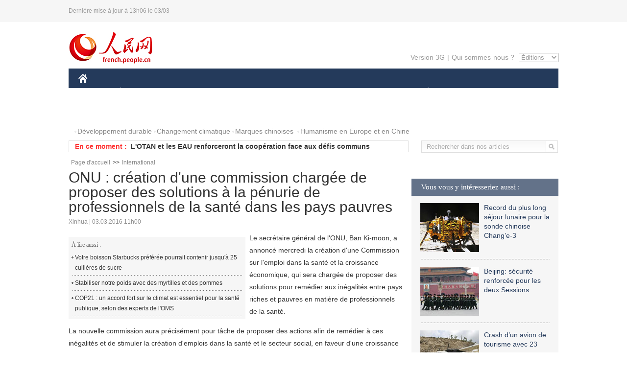

--- FILE ---
content_type: text/html
request_url: http://french.people.com.cn/International/n3/2016/0303/c31356-9024478.html
body_size: 8226
content:
<!DOCTYPE html PUBLIC "-//W3C//DTD XHTML 1.0 Transitional//EN" "http://www.w3.org/TR/xhtml1/DTD/xhtml1-transitional.dtd">

<html xmlns="http://www.w3.org/1999/xhtml">

<head>

<meta http-equiv="content-type" content="text/html;charset=UTF-8">

<meta http-equiv="Content-Language" content="utf-8" />

<meta content="all" name="robots" />

<title>ONU : création d'une commission chargée de proposer des solutions à la pénurie de professionnels de la santé dans les pays pauvres</title>

<meta name="copyright" content="" />

<meta name="description" content="Le secrétaire général de l'ONU, Ban Ki-moon, a annoncé mercredi la création d'une Commission sur l'emploi dans la santé et la croissance économique, qui sera chargée de proposer des solutions pour remédier aux inégalités entre pays riches et pauvres en matière de professionnels de la santé." />

<meta name="keywords" content="ONU,santé" />

<meta name="filetype" content="0" />

<meta name="publishedtype" content="1" />

<meta name="pagetype" content="1" />

<meta name="catalogs" content="F_31356" />

<meta name="contentid" content="F_9024478" />

<meta name="publishdate" content="2016-03-03" />

<meta name="author" content="F_200768" />

<meta name="source" content="Source:Xinhua" />
<meta name="editor" content="">
<meta name="sourcetype" content="">

<link href="/img/2014frenchpd/page.css" type="text/css" rel="stylesheet" media="all" />

<!--[if IE]>

<link href="/img/2014frenchpd/hack_ie.css" type="text/css" rel="stylesheet" rev="stylesheet" media="all" />

<![endif]-->

<!--[if IE 6]>

<link href="/img/2014frenchpd/hack_ie6.css" type="text/css" rel="stylesheet" rev="stylesheet" media="all" />

<![endif]-->

<script src="/img/2011english/jquery-1.7.1.min.js" type="text/javascript"></script>

<script src="/img/2014frenchpd/js/jquery.jdt.js" type="text/javascript"></script>

<script src="/img/2014frenchpd/js/nav.js" type="text/javascript"></script>

<script src="/img/2014frenchpd/js/tab.js" type="text/javascript"></script>

<script src="/img/2014frenchpd/js/jdt.js" type="text/javascript"></script>

<script src="/css/frenchsearch.js"></script>

<script type="text/javascript">

<!--

function checkboard(){

	var res = true;

	if (document.form1.content.value==null || document.form1.content.value=="") {

		alert("S'il vous plaît complété votre information!");

		res = false;

	}

	return res;

}

function go()

{

window.open(url="http://posts.people.com.cn/bbs_new/app/src/main/?action=list&bid=5694451&channel_id=31356&id=9024478&lang=french");

}

-->

</script>

</head>

<body>

<!--header-->

<div class="header clear"><p><span>Dernière mise à jour à 13h06 le 03/03</span></p></div>

<!--nav-->

<div class="w1000 nav nav_3 oh clear">

	<div class="fl"><a href="http://french.peopledaily.com.cn/" target="_blank"><img src="/img/2014frenchpd/images/logo.jpg" alt="" /></a></div>

    <div class="fr">

        <div class="nav_2 clear"><a href="http://french.people.com.cn/mobile/" target="_blank">Version 3G</a>|<a href="http://french.peopledaily.com.cn/209354/311716/index.html" target="_blank">Qui sommes-nous ?</a>

       	  <select onchange="window.location.href=this.value"> 

  				<option>Éditions</option>
<option value="http://www.people.com.cn/">中文简体</option>
<option value="http://english.people.com.cn/">English</option>
<option value="http://j.peopledaily.com.cn/">日本語</option> 
<option value="http://spanish.people.com.cn/">Español</option>
<option value="http://russian.people.com.cn/">Русский</option>
<option value="http://arabic.people.com.cn/">عربي</option>
<option value="http://kr.people.com.cn/">한국어</option>
<option value="http://german.people.com.cn/">Deutsch</option>
<option value="http://portuguese.people.com.cn/">Português</option>

			</select>

        </div>

    </div>

</div>

<div class="headerbg">

	<div id="header">

		<a class="logo" href="http://french.peopledaily.com.cn/"><img src="/img/2014frenchpd/images/home.jpg" /></a>

		<!--nav-->

		<ul id="nav">

			<li class="nav-item"><a href="http://french.peopledaily.com.cn/Chine/" class="nav-link">CHINE</a><div class="nav-dropdown" style="display:none;"></div>
</li><li class="nav-item"><a href="http://french.peopledaily.com.cn/Economie/index.html" class="nav-link">ÉCONOMIE</a><div class="nav-dropdown" style="display:none;"></div>
</li><li class="nav-item"><a href="http://french.peopledaily.com.cn/International/index.html" class="nav-link">MONDE</a><div class="nav-dropdown" style="display:none;"></div>
</li><li class="nav-item"><a href="http://french.peopledaily.com.cn/Afrique/index.html" class="nav-link">AFRIQUE</a><div class="nav-dropdown" style="display:none;"></div>
</li>

			<li class="nav-item">

				<a href="http://french.peopledaily.com.cn/Sci-Edu/index.html" class="nav-link">SCIENCE</a>

				<div class="nav-dropdown">

					<h2></h2>

                    <div class="fl">

                        

                        <div class="c1">

                        

                        </div>

                        

                    </div>

                    <div class="fr">

                        

                        <div class="c1">

                        

                        </div>

                        

                        

                    </div>

				</div>

			</li>

			<li class="nav-item">

				<a href="http://french.peopledaily.com.cn/Culture/index.html" class="nav-link">CULTURE</a>

				<div class="nav-dropdown">

					<h2></h2>

                    <div class="fl">

                        

                        <div class="c1">

                        

                        </div>

                        

                    </div>

                    <div class="fr">

                        

                        <div class="c1">

                        

                        </div>

                        

                        

                    </div>

				</div>

			</li>

			<li class="nav-item">

				<a href="http://french.peopledaily.com.cn/VieSociale/index.html" class="nav-link">FAITS DIVERS</a>

				<div class="nav-dropdown nav-dropdown-align-right">

					<h2></h2>

                    <div class="fl">

                        

                        <div class="c1">

                        

                        </div>

                        

                    </div>

                    <div class="fr">

                        

                        <div class="c1">

                        

                        </div>

                        

                        

                    </div>

				</div>

			</li>

			<li class="nav-item">

				<a href="http://french.peopledaily.com.cn/96851/index.html" class="nav-link">PLANÈTE</a>

				<div class="nav-dropdown nav-dropdown-align-right">

					<h2></h2>

                    <div class="fl">

                        

                        <div class="c1">

                        

                        </div>

                        

                    </div>

                    <div class="fr">

                        

                        <div class="c1">

                        

                        </div>

                        

                        

                    </div>

				</div>

			</li>

			<li class="nav-item">

				<a href="http://french.peopledaily.com.cn/Sports/index.html" class="nav-link">SPORT</a>

				<div class="nav-dropdown nav-dropdown-align-right">

					<h2></h2>

                    <div class="fl">

                        

                        <div class="c1"></div>

                        

                    </div>

                    <div class="fr">

                        

                        <div class="c1">

                        

                        </div>

                        

                        

                    </div>

				</div>

			</li>

            <li class="nav-item">

				<a href="http://french.peopledaily.com.cn/Tourisme/index.html" class="nav-link">TOURISME</a>

				<div class="nav-dropdown nav-dropdown-align-right">

					<h2></h2>

                    <div class="fl">

                        

                        <div class="c1"></div>

                        

                    </div>

                    <div class="fr">

                        

                        <div class="c1"></div>

                        

                        

                    </div>

				</div>

			</li>

            <li class="nav-item">

				<a href="http://french.peopledaily.com.cn/Photos/index.html" class="nav-link">PHOTOS</a>

				<div class="nav-dropdown nav-dropdown-align-right">

					<h2></h2>

                    <div class="fl">

                        

                        <div class="c1"></div>

                        

                    </div>

                    <div class="fr">

                        

                        <div class="c1"></div>

                        

                        

                    </div>

				</div>

			</li>

		</ul>

	</div>

</div>

<div class="w1000 nav3 clear"><span><a href="a" target="_blank"></a></span><a href="http://french.peopledaily.com.cn/31966/311720/311721/index.html" target="_blank">Développement durable</a><a href="http://french.peopledaily.com.cn/31966/311720/311722/index.html" target="_blank">Changement climatique</a><a href="http://french.peopledaily.com.cn/31966/311145/index.html" target="_blank">Marques chinoises</a>
<a href="http://french.peopledaily.com.cn/31966/311720/311744/index.html" target="_blank">Humanisme en Europe et en Chine</a></div>

<div class="w1000 nav4 oh clear">

  	<div class="fl">

    	<span>En ce moment :</span>
        <ul id="lun"><li><a href='/International/n3/2016/0303/c31356-9024479.html' target=_blank>Le chef de l'UNICEF salue les signes avant-coureurs d'un apaisement du conflit en Syrie</a></li>
<li><a href='/International/n3/2016/0303/c31356-9024478.html' target=_blank>ONU : création d'une commission chargée de proposer des solutions à la pénurie de professionnels de la santé dans les pays pauvres</a></li>
<li><a href='/International/n3/2016/0303/c31356-9024365.html' target=_blank>L'OTAN et les EAU renforceront la coopération face aux défis communs</a></li>
<li><a href='/International/n3/2016/0303/c31356-9024360.html' target=_blank>L'accord de cessez-le-feu en Syrie a été violé 31 fois, selon Moscou</a></li>
<li><a href='/n3/2016/0303/c96851-9024352.html' target=_blank>La Chine termine la réforme sur l'utilisation des véhicules publics du gouvernement central</a></li>
<li><a href='/Afrique/n3/2016/0303/c96852-9024349.html' target=_blank>RDC : plus de 550.000 personnes affectées par l'inondation</a></li>
<li><a href='/n3/2016/0303/c96851-9024344.html' target=_blank>La Chine se réchauffe, le smog revient au nord</a></li>
<li><a href='/Afrique/n3/2016/0303/c96852-9024342.html' target=_blank>Côte d'Ivoire : 9 morts dans un accident de la circulation</a></li>
<li><a href='/Afrique/n3/2016/0303/c96852-9024338.html' target=_blank>Somalie : au moins quatre soldats tués dans l'explosion d'une mine à Mogadiscio</a></li>
<li><a href='/Culture/n3/2016/0303/c31358-9024337.html' target=_blank>Une nouvelle réglementation en maternelle vise la sécurité et la maltraitance des enfants</a></li>

</ul>
<script type="text/javascript">
function wzlun(){
var container=document.getElementById("lun");
container.appendChild(container.firstChild);
}
setInterval("wzlun()",3000);
</script>

	</div>

    <div class="fr"><form action="http://search.people.com.cn/rmw/GB/french/languagesearch.jsp" name="MLSearch" method="post" onSubmit="if(getParameter_DJ(document.MLSearch)==false) return false;" target="_blank">

        <input type="hidden" name="language" value="3"/>

<input type="hidden" name="sitename" value="french"/>

<input type="hidden" name="XMLLIST"><input type="text" name="names" Id="names" class="on" onfocus="if(this.value=='Rechercher dans nos articles'){this.value='';}"  onblur="if(this.value==''){this.value='Rechercher dans nos articles';}" value="Rechercher dans nos articles" /><input type="image" name="button" id="button" value="" src="/img/2014frenchpd/images/icon1.jpg" align="absmiddle" /></form></div>

</div>

<!--d2nav-->

<div class="w1000 d2nav clear"><a href="http://french.peopledaily.com.cn/" class="clink">Page d'accueil</a>&gt;&gt;<a href="http://french.peopledaily.com.cn/International/" class="clink">International</a></div>

<!--d2 p1-->

<div class="w1000 d2_content wb_content oh clear">

	<div class="d2_left wb_left fl">

    	<h1>ONU : création d'une commission chargée de proposer des solutions à la pénurie de professionnels de la santé dans les pays pauvres</h1>

        <div class="wb_1 clear">Xinhua | 03.03.2016 11h00</div>

        <div class="wbbox clear">

        	<div class="fl">

            	<div class="wb_3 clear"><div></div></div>

            	<div class="wb_2">
<h3>À lire aussi :</h3>
<ul class="list_12 clear"><li><a href="/n3/2016/0218/c31357-9018377.html" target=_blank>Votre boisson Starbucks préférée pourrait contenir jusqu'à 25 cuillères de sucre</a></li><li><a href="/VieSociale/n3/2016/0202/c31360-9012881.html" target=_blank>Stabiliser notre poids avec des myrtilles et des pommes</a></li><li><a href="/n/2015/1203/c96851-8985172.html" target=_blank>COP21 : un accord fort sur le climat est essentiel pour la santé publique, selon des experts de l'OMS</a></li></ul>
                </div>

            </div>

            <p>
	Le secrétaire général de l'ONU, Ban Ki-moon, a annoncé mercredi la création d'une Commission sur l'emploi dans la santé et la croissance économique, qui sera chargée de proposer des solutions pour remédier aux inégalités entre pays riches et pauvres en matière de professionnels de la santé.</p>
<p>
	La nouvelle commission aura précisément pour tâche de proposer des actions afin de remédier à ces inégalités et de stimuler la création d'emplois dans la santé et le secteur social, en faveur d'une croissance économique inclusive.</p>
<p>
	"L'économie mondiale devrait créer environ 40 millions de nouveaux emplois dans le secteur de la santé d'ici 2030, principalement dans les pays à revenu intermédiaire et élevé", a déclaré M. Ban."Malgré cette croissance, nous anticipons une pénurie de 18 millions de professionnels de la santé dans les pays à faible revenu ou à revenu intermédiaire de la tranche inférieure", a-t-il ajouté.</p>
<p>
	"Avoir un nombre suffisant de professionnels de la santé, capables de répondre aux besoins de la population et bien réparties dans le monde entier, sera essentiel à la réalisation des objectifs de développement durable", a déclaré le secrétaire général. "Je pense que cette Commission apportera une contribution importante à la réalisation de la couverture maladie universelle, la création d'emplois décents et une croissance économique inclusive et transformative".</p>
<p>
	La Commission a été créée suite à l'adoption par l'Assemblée générale de l'ONU d'une résolution reconnaissant le rôle de "l'investissement dans de nouvelles opportunités d'emploi du personnel de santé" dans la mise en œuvre du Programme de développement durable à l'horizon 2030 et priant le secrétaire général d'envisager "des mesures pour répondre à la pénurie mondiale des professionnels de la santé".</p>
<p>
	La Commission sera co-présidée par le président français François Hollande et le président sud-africain Jacob Zuma, a indiqué le chef de l'ONU, précisant qu'environ 25 commissaires issus d'horizons professionnels divers seront nommés prochainement.</p>
<p>
	La Commission tiendra sa première réunion le 23 mars 2016 et rendra son rapport final en marge de la 71ème session de l'Assemblée générale, en septembre 2016, a indiqué M. Ban.</p>

            
            <div class="wb_10">(Rédacteurs :Qian&nbsp;HE, Guangqi&nbsp;CUI)</div>

        </div>

        <div class="wb_9 oh" >

        	<div class="on1 clear">Partez cet article sur :</div>

            <div class="on2 clear">

            	<div class="bdsharebuttonbox"><a href="#" class="bds_fbook" data-cmd="fbook" title="分享到Facebook"></a><a href="#" class="bds_twi" data-cmd="twi" title="分享到Twitter"></a><a href="#" class="bds_tsina" data-cmd="tsina" title="分享到新浪微博"></a><a href="#" class="bds_people" data-cmd="people" title="分享到人民微博"></a><a href="#" class="bds_renren" data-cmd="renren" title="分享到人人网"></a><a href="#" class="bds_weixin" data-cmd="weixin" title="分享到微信"></a></div>

				<script type="text/javascript">window._bd_share_config={"common":{"bdSnsKey":{},"bdText":"","bdMini":"2","bdMiniList":false,"bdPic":"","bdStyle":"0","bdSize":"32"},"share":{}};with(document)0[(getElementsByTagName('head')[0]||body).appendChild(createElement('script')).src='http://bdimg.share.baidu.com/static/api/js/share.js?v=89860593.js?cdnversion='+~(-new Date()/36e5)];

				</script>

            </div>

            

        </div>

        <div class="wb_4 clearfix" >

        	<div class="fl">

            	<h3 class="p1_8 clear">Politique</h3>

                <div class="on"><a href="http://french.peopledaily.com.cn/Chine/n3/2016/0301/c31354-9023379.html" target=_blank><img src="/NMediaFile/2016/0301/FOREIGN201603011332000033745165463.jpg" width="109" height="71"/></a><a href="http://french.peopledaily.com.cn/Chine/n3/2016/0301/c31354-9023379.html" target=_blank>Les « Trois nouveaux », la tendance future de développement de la Chine</a></div>


                <ul class="list_12 p1_2 clear"><li><a href='/Chine/n3/2016/0303/c31354-9024233.html' target=_blank>Le Conseil des droits de l'Homme ne doit pas être compromis par des normes de politisation</a></li>
<li><a href='/Chine/n3/2016/0303/c31354-9024216.html' target=_blank>La Chine justifie le remorquage d'un bateau philippin pour des raisons de sécurité</a></li>
<li><a href='/Chine/n3/2016/0303/c31354-9024212.html' target=_blank>Le monde observe avec intérêt les "deux sessions" dans un contexte de renforcement des relations</a></li>
<li><a href='/Chine/n3/2016/0303/c31354-9024209.html' target=_blank>La Chine exhorte les Etats-Unis à arrêter de compliquer la question de la mer de Chine méridionale</a></li>
<li><a href='/Chine/n3/2016/0303/c31354-9024206.html' target=_blank>Le porte-parole de la CCPPC salue la coopération industrielle internationale de la Chine</a></li>

</ul>

            </div>

            <div class="fr">

            	<h3 class="p1_8 clear">Monde</h3>

                <div class="on"><a href="http://french.peopledaily.com.cn/International/n3/2016/0301/c31356-9023178.html" target=_blank><img src="/NMediaFile/2016/0301/FOREIGN201603010837000151346284832.jpg" width="109" height="71"/></a><a href="http://french.peopledaily.com.cn/International/n3/2016/0301/c31356-9023178.html" target=_blank>La France pourrait prolonger de dix ans la vie de ses centrales nucléaires</a></div>


                <ul class="list_12 p1_2 clear"><li><a href='/International/n3/2016/0303/c31356-9024479.html' target=_blank>Le chef de l'UNICEF salue les signes avant-coureurs d'un apaisement du conflit en Syrie</a></li>
<li><a href='/International/n3/2016/0303/c31356-9024478.html' target=_blank>ONU : création d'une commission chargée de proposer des solutions à la pénurie de professionnels de la santé dans les pays pauvres</a></li>
<li><a href='/International/n3/2016/0303/c31356-9024365.html' target=_blank>L'OTAN et les EAU renforceront la coopération face aux défis communs</a></li>
<li><a href='/International/n3/2016/0303/c31356-9024360.html' target=_blank>L'accord de cessez-le-feu en Syrie a été violé 31 fois, selon Moscou</a></li>
<li><a href='/Afrique/n3/2016/0303/c96852-9024349.html' target=_blank>RDC : plus de 550.000 personnes affectées par l'inondation</a></li>

</ul>

            </div>

        </div>

      	<div class="d2_1 wb_5 oh clear">
            <h2>À découvrir également :</h2>
            <ul><li><a href="http://french.peopledaily.com.cn/Economie/n3/2016/0225/c31355-9021359.html" target=_blank><img src="/NMediaFile/2016/0226/FOREIGN201602261348492243635213505.jpg" width="150" height="75"/></a><a href="http://french.peopledaily.com.cn/Economie/n3/2016/0225/c31355-9021359.html" target=_blank>La Chine compte plus de milliardaires que les États-Unis</a></li>
<li><a href="http://french.peopledaily.com.cn/VieSociale/n3/2016/0224/c31360-9020751.html" target=_blank><img src="/NMediaFile/2016/0225/FOREIGN201602251427165512666370385.jpg" width="150" height="75"/></a><a href="http://french.peopledaily.com.cn/VieSociale/n3/2016/0224/c31360-9020751.html" target=_blank>Une fillette de sept ans s'occupe de ses grands-parents malades dans un petit village isolé</a></li>
<li><a href="http://french.peopledaily.com.cn/Economie/n/2015/1102/c31355-8970445.html" target=_blank><img src="/NMediaFile/2015/1103/FOREIGN201511031117154263503363301.jpg" width="150" height="75"/></a><a href="http://french.peopledaily.com.cn/Economie/n/2015/1102/c31355-8970445.html" target=_blank>Gros porteur chinois : le C919 quitte la ligne d'assemblage</a></li>
<li><a href="http://french.peopledaily.com.cn/International/n/2015/1103/c31356-8970754.html" target=_blank><img src="/NMediaFile/2015/1103/FOREIGN201511031505567231555851423.jpg" width="150" height="75"/></a><a href="http://french.peopledaily.com.cn/International/n/2015/1103/c31356-8970754.html" target=_blank>Mort de Günter Schabowski, l'homme qui a précipité la chute du Mur de Berlin</a></li>
<li><a href="http://french.peopledaily.com.cn/Economie/n3/2016/0224/c31355-9020593.html" target=_blank><img src="/NMediaFile/2016/0225/FOREIGN201602251431568768058839451.jpg" width="150" height="75"/></a><a href="http://french.peopledaily.com.cn/Economie/n3/2016/0224/c31355-9020593.html" target=_blank>Les entreprises ont versé 1 150 milliards de Dollars de dividendes au niveau mondial en 2015</a></li>
<li><a href="http://french.peopledaily.com.cn/Economie/n3/2016/0224/c31355-9020739.html" target=_blank><img src="/NMediaFile/2016/0225/FOREIGN201602251428190692864790917.jpg" width="150" height="75"/></a><a href="http://french.peopledaily.com.cn/Economie/n3/2016/0224/c31355-9020739.html" target=_blank>Rude concurrence dans le secteur des préservatifs : Chine-Japon (1-0)</a></li>
<li><a href="http://french.peopledaily.com.cn/Chine/n/2015/1102/c31354-8970318.html" target=_blank><img src="/NMediaFile/2015/1103/FOREIGN201511031121246898479521887.jpg" width="150" height="75"/></a><a href="http://french.peopledaily.com.cn/Chine/n/2015/1102/c31354-8970318.html" target=_blank>Exercices en Mer de Chine du Sud pour la marine chinoise</a></li>
<li><a href="http://french.peopledaily.com.cn/International/n/2014/0829/c31356-8776222.html" target=_blank><img src="/NMediaFile/2015/1104/FOREIGN201511040949347623038376847.jpg" width="150" height="75"/></a><a href="http://french.peopledaily.com.cn/International/n/2014/0829/c31356-8776222.html" target=_blank>Les cinq chars d'assaut les plus chers du monde</a></li>
</ul>
        </div>

        <div class="wb_6 clear">

        	<form name="form1" method="post" action="http://posts.people.com.cn/bbs_new/app/src/main/?action=parse_publish&op=ins&bid=5694451&channel_id=31356&id=9024478&lang=french" target="_blank" onSubmit="return checkboard()">

        	<ul>

            	<li>Votre pseudo <input type="text" name="yonghuming" class="on" /></li>

                <li><textarea name="content" cols="45" rows="5"></textarea></li>

                <li class="on"><input  type="image" src="/img/2014frenchpd/images/icon3.jpg" />&nbsp;&nbsp;&nbsp;&nbsp;<a href="#" onClick="go();"><img src="/img/2014frenchpd/images/icon4.jpg" alt="" /></a></li>

            </ul>

            </form>

        </div>

        <dl class="wb_7 clear">

            

        </dl>

    </div>

  	<div class="d2_right fr">

  		
        
        <div class="d2_5 oh clear">
            <h3 class="p1_8 clear">Vous vous y intéresseriez aussi :</h3>
            <ul class="p1_11 clear"><li><a href="http://french.peopledaily.com.cn/n3/2016/0302/c31357-9023929.html" target="_blank"><img src="/NMediaFile/2016/0302/FOREIGN201603021459352747704359333.jpg" width="120" height="100"/></a><a href="http://french.peopledaily.com.cn/n3/2016/0302/c31357-9023929.html" target="_blank">Record du plus long séjour lunaire pour la sonde chinoise Chang’e-3</a></li>
<li><a href="http://french.peopledaily.com.cn/VieSociale/n3/2016/0302/c31360-9023927.html" target="_blank"><img src="/NMediaFile/2016/0302/FOREIGN201603021500243606690809960.jpg" width="120" height="100"/></a><a href="http://french.peopledaily.com.cn/VieSociale/n3/2016/0302/c31360-9023927.html" target="_blank">Beijing: sécurité renforcée pour les deux Sessions</a></li>
<li><a href="http://french.peopledaily.com.cn/International/n3/2016/0225/c31356-9020948.html" target="_blank"><img src="/NMediaFile/2016/0225/FOREIGN201602251418444023393643698.JPG" width="120" height="100"/></a><a href="http://french.peopledaily.com.cn/International/n3/2016/0225/c31356-9020948.html" target="_blank">Crash d’un avion de tourisme avec 23 personnes au-dessus du Népal, aucun survivant</a></li>
<li><a href="http://french.peopledaily.com.cn/n3/2016/0224/c31357-9020871.html" target="_blank"><img src="/NMediaFile/2016/0225/FOREIGN201602251420131339399663946.png" width="120" height="100"/></a><a href="http://french.peopledaily.com.cn/n3/2016/0224/c31357-9020871.html" target="_blank">Le projet chinois de détection des ondes gravitationnelles à la recherche de talents du monde entier</a></li>
<li><a href="http://french.peopledaily.com.cn/VieSociale/n3/2016/0225/c31360-9021086.html" target="_blank"><img src="/NMediaFile/2016/0225/FOREIGN201602251417552375215810763.jpg" width="120" height="100"/></a><a href="http://french.peopledaily.com.cn/VieSociale/n3/2016/0225/c31360-9021086.html" target="_blank">Un jeune Egyptien de 3 ans condamné à la prison à vie</a></li>
</ul>
        </div>

        <div class="d2_5 oh clear">

        	<h3 class="p1_8 clear">Sélection du jour</h3>
    	<ul class="list_14 p1_2 p1_16 clear"><li><a href='/n3/2016/0302/c96851-9024113.html' target=_blank>Un lion, un ours et un tigre deviennent des amis inséparables</a></li>
<li><a href='/VieSociale/n3/2016/0302/c31360-9024111.html' target=_blank>Shocking ! Les décorations britanniques seront désormais fabriquées en France</a></li>
<li><a href='/Economie/n3/2016/0302/c31355-9024084.html' target=_blank>Beijing souhaite attirer plus de talents étrangers</a></li>
<li><a href='/n3/2016/0302/c31357-9024070.html' target=_blank>La France compte 133 campus à l'étranger</a></li>
<li><a href='/Economie/n3/2016/0302/c31355-9024053.html' target=_blank>High-tech : Beijing se distingue par le nombre de ses startups</a></li>
<li><a href='/Culture/n3/2016/0302/c31358-9024042.html' target=_blank>La « dictée de Pivot » débarque en Chine !</a></li>
<li><a href='/Economie/n3/2016/0302/c31355-9023981.html' target=_blank>C'est parti pour le 86e Salon international de l'automobile de Genève !</a></li>

</ul>

        </div>

        <h3 class="p1_8 clear">Conseils de la rédaction :</h3>
       <div class="text_box" id="box">
            <ul><li><a href="http://french.peopledaily.com.cn/Economie/n/2015/1215/c31355-8990830.html" target=_blank><img src="/NMediaFile/2015/1216/FOREIGN201512161022181865039947797.jpg" width="300" height="180"/></a><b><a href="http://french.peopledaily.com.cn/Economie/n/2015/1215/c31355-8990830.html" target=_blank>Les huit miracles d'ingénierie contemporains de la Chine</a></b></li>
<li><a href="http://french.peopledaily.com.cn/Economie/n/2015/1216/c31355-8991047.html" target=_blank><img src="/NMediaFile/2015/1216/FOREIGN201512161023255168080266442.jpg" width="300" height="180"/></a><b><a href="http://french.peopledaily.com.cn/Economie/n/2015/1216/c31355-8991047.html" target=_blank>Shanghai est la ville d’Asie la plus chère pour les expatriés</a></b></li>
<li><a href="http://french.peopledaily.com.cn/Economie/n/2015/1211/c31355-8989377.html" target=_blank><img src="/NMediaFile/2015/1216/FOREIGN201512161024475990046806050.jpg" width="300" height="180"/></a><b><a href="http://french.peopledaily.com.cn/Economie/n/2015/1211/c31355-8989377.html" target=_blank>Amazone Chine : croissance explosive des ventes</a></b></li>
</ul>
        </div>

        <div class="d2_6 oh clear">

        	<h3 class="p1_8 clear">Les articles les plus lus</h3>
		<div class="p1_9 clear"><span>du jour</span>|<span class="on">de la semaine</span>|<span>du mois</span></div>

            <div class="p1_10 clear">

                <ul style="display:block;"><li><span>1</span><a href="/VieSociale/n3/2016/0302/c31360-9023690.html" title="Le corps momifié d'un aventurier allemand retrouvé sur son yacht abandonné" target=_blank>Le corps momifié d'un aventurier allemand retrouvé sur son …</a></li><li><span>2</span><a href="/Economie/n3/2016/0302/c31355-9023945.html" target=_blank>L'usine Airbus de Tianjin livrera ses premiers A330 en 2017</a></li><li><span>3</span><a href="/Economie/n3/2016/0302/c31355-9024053.html" title="High-tech : Beijing se distingue par le nombre de ses startups" target=_blank>High-tech : Beijing se distingue par le nombre de ses start…</a></li><li><span>4</span><a href="/n3/2016/0302/c31357-9023929.html" title="Record du plus long séjour lunaire pour la sonde chinoise Chang’e-3" target=_blank>Record du plus long séjour lunaire pour la sonde chinoise C…</a></li><li><span>5</span><a href="/Economie/n3/2016/0302/c31355-9023981.html" title="C'est parti pour le 86e Salon international de l'automobile de Genève !" target=_blank>C'est parti pour le 86e Salon international de l'automobile…</a></li></ul>

                <ul><li><span>1</span><a href="/VieSociale/n3/2016/0229/c31360-9022585.html" title="« Légèrement usagé »... le président égyptien al-Sissi mis en vente sur eBay !" target=_blank>« Légèrement usagé »... le président égyptien al-Sissi mis …</a></li><li><span>2</span><a href="/Sports/n3/2016/0225/c31359-9021437.html" target=_blank>Messi n'est pas d'accord avec Cristiano Ronaldo</a></li><li><span>3</span><a href="/International/n3/2016/0225/c31356-9020938.html" title="Des forces spéciales françaises mèneraient des opérations secrètes en Libye contre Daesh" target=_blank>Des forces spéciales françaises mèneraient des opérations s…</a></li><li><span>4</span><a href="/VieSociale/n3/2016/0225/c31360-9021086.html" target=_blank>Un jeune Egyptien de 3 ans condamné à la prison à vie</a></li><li><span>5</span><a href="/Sports/n3/2016/0229/c31359-9022957.html" target=_blank>C.Ronaldo ou Messi? Casillas donne son choix !</a></li></ul>

                <ul><li><span>1</span><a href="/n3/2016/0204/c31357-9014081.html" title="Avec un QI de 230, le mathématicien chinois Terence Tao dépasse le record d’Einstein" target=_blank>Avec un QI de 230, le mathématicien chinois Terence Tao dép…</a></li><li><span>2</span><a href="/Afrique/n3/2016/0223/c96852-9019835.html" title="Niger/élections : publication des premiers résultats par la CENI" target=_blank>Niger/élections : publication des premiers résultats par la…</a></li><li><span>3</span><a href="/Afrique/n3/2016/0216/c96852-9017262.html" title="Centrafrique : avance de Touadéra dans les premières tendances du second tour de la présidentielle" target=_blank>Centrafrique : avance de Touadéra dans les premières tendan…</a></li><li><span>4</span><a href="/n3/2016/0206/c31357-9015068.html" target=_blank>L’Espagne future capitale de la MTC en Europe</a></li><li><span>5</span><a href="/n3/2016/0205/c31357-9014547.html" target=_blank>Progrès sans précédent pour le « soleil artificiel » chinois</a></li></ul>

            </div>

        </div>

        

  	</div>

</div>

<!--ad-->



<!--link-->

<div class="link_content oh clear"><a href="http://french.news.cn/">Xinhuanet</a>&nbsp;&nbsp;&nbsp;&nbsp;<a href="http://french.china.org.cn/">China.Org.Cn</a>&nbsp;&nbsp;&nbsp;&nbsp;<a href="http://french.cri.cn/">Radio Chine Internationale</a>&nbsp;&nbsp;&nbsp;&nbsp;<a href="http://fr.cntv.cn/">CCTV Français</a>&nbsp;&nbsp;&nbsp;&nbsp;<a href="http://www.ambafrance-cn.org/accueil.html">Ambassade de France en Chine</a>&nbsp;&nbsp;&nbsp;&nbsp;<a href="http://french.beijingreview.com.cn/">Beijing Information</a>&nbsp;&nbsp;&nbsp;&nbsp;</a>&nbsp;&nbsp;&nbsp;&nbsp;<a href="http://fr.tibetol.cn/">Les droits de l'homme au Tibet</a>&nbsp;&nbsp;&nbsp;&nbsp;<a href="http://fr.chinaxinjiang.cn/">China Xinjiang</a></div>

<!--copyright-->

<div id="copyright">Copyright &copy; 2000-2016 Tous droits réservés.</div>

<script src="/css/2010tianrun/webdig_test.js" language="javascript" type="text/javascript"></script>

<img src="http://58.68.146.44:8000/d.gif?id=9024478" width=0 height=0>

</body>

</html>